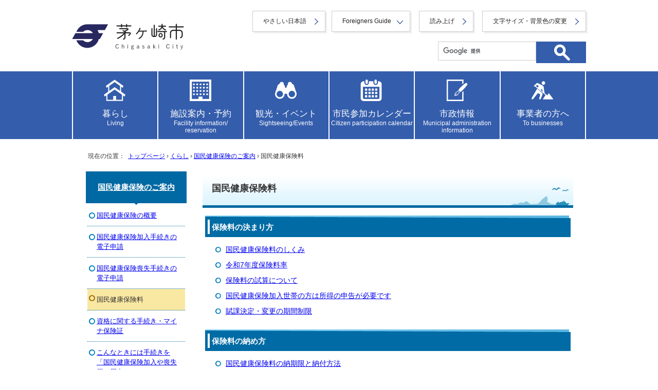

--- FILE ---
content_type: text/html
request_url: https://www.city.chigasaki.kanagawa.jp/kokuminkenkohoken/hoken/index.html
body_size: 8839
content:
<!DOCTYPE html>
<html lang="ja">
<head prefix="og: http://ogp.me/ns# fb: http://ogp.me/ns/fb# article: http://ogp.me/ns/article#">
<!-- Google tag (gtag.js) -->
<script async src="https://www.googletagmanager.com/gtag/js?id=G-SSXFLJW2X1"></script>
<script>
window.dataLayer = window.dataLayer || [];
function gtag(){dataLayer.push(arguments);}
gtag('js', new Date());
gtag('config', 'G-SSXFLJW2X1');
</script>
<meta charset="UTF-8">
<title>国民健康保険料｜茅ヶ崎市</title>
<meta name="viewport" content="width=device-width,initial-scale=1.0,user-scalable=yes">
<meta name="description" content="茅ヶ崎市公式ホームページ">
<meta name="keywords" content="神奈川県茅ヶ崎市,茅ヶ崎市,茅ヶ崎市役所,chigasaki,ちがさき,CHIGASAKI">
<meta name="copyright" content="Copyright (C) Chigasaki City. All Rights Reserved.">
<meta name="google-site-verification" content="N4SD0Y-oKpTRTg_LiCLl2ChJcBJaPgIR_iY4K4cpyNA">
<!--[if lt IE 9]>
<script src="../../_template_/_site_/default_project/_res/js/html5shiv-printshiv.min.js"></script>
<![endif]-->
<meta property="og:title" content="国民健康保険料｜茅ヶ崎市">
<meta property="og:type" content="article">
<meta property="og:description" content="茅ヶ崎市公式ホームページ">
<meta property="og:url" content="https://www.city.chigasaki.kanagawa.jp/kokuminkenkohoken/hoken/index.html">
<meta name="twitter:card" content="summary">
<meta property="og:image" content="https://www.city.chigasaki.kanagawa.jp/_template_/_site_/default_project/_res/images/sns/ogimage.gif">
<meta property="og:site_name" content="茅ヶ崎市公式ホームページ">
<meta property="og:locale" content="ja_JP">
<script src="https://hps.transer.com/atasp/pagetrans2/crosslanguage-translate.php?clientid=ox" type="text/javascript"></script>
<script src="../../_template_/_site_/default_project/_res/js/jquery-3.5.1.min.js"></script>
<script type="text/javascript">
//<!--
var FI = {};
FI.jQuery = jQuery.noConflict(true);
FI.smpcss = "../../_template_/_site_/default_project/_res/default_smp.css?a";
FI.smpcss2 = "../../_template_/_site_/default_project/_res/dummy.css";
FI.tabletcss = "../../_template_/_site_/default_project/_res/tablet.css?a";
//-->
</script>
<script src="../../_template_/_site_/default_project/_res/js/smp.js?a"></script>
<script src="../../_template_/_site_/default_project/_res/js/common.js?a" defer></script>
<script src="../../_template_/_site_/default_project/_res/js/pagetop_fade.js" defer></script>
<script type="text/javascript">
//<!--
FI.bousai_info_data = {};
bousai_info = function(json) {
FI.bousai_info_data = json;
}
//-->
</script>
<script src="https://www.city.chigasaki.kanagawa.jp/bousai_info.js"></script>
<script src="../../_template_/_site_/default_project/_res/js/saigai_info_link.js" type="text/javascript" defer></script>
<script src="../../_template_/_site_/default_project/_res/js/articleall.js" async></script>
<script src="../../_template_/_site_/default_project/_res/js/init.js"></script>
<script src="../../_template_/_site_/default_project/_res/js/fm_util.js" async></script>
<script src="../../_template_/_site_/default_project/_res/js/over.js" async></script>
<script src="../../_template_/_site_/default_project/_res/js/dropdown_menu.js?a" defer></script>
<link id="cmncss" href="../../_template_/_site_/default_project/_res/default.css?a" rel="stylesheet" type="text/css" class="pconly">
<link class="pconly" id="bgcss" href="../../_template_/_site_/default_project/_res/dummy.css" rel="stylesheet" type="text/css">
<script type="text/javascript">
//<!--
var bgcss1 = "../../_template_/_site_/default_project/_res/a.css";
var bgcss2 = "../../_template_/_site_/default_project/_res/b.css";
var bgcss3 = "../../_template_/_site_/default_project/_res/c.css";
var bgcss4 = "../../_template_/_site_/default_project/_res/dummy.css";
// -->
</script>
<link rel="apple-touch-icon-precomposed" href="../../_template_/_site_/default_project/_res/images/apple-touch-icon-precomposed.png">
<link rel="shortcut icon" href="../../_template_/_site_/default_project/_res/favicon.ico" type="image/vnd.microsoft.icon">
<link rel="icon" href="../../_template_/_site_/default_project/_res/favicon.ico" type="image/vnd.microsoft.icon">
<script src="../../_template_/_site_/default_project/_res/js/analytics.js" type="text/javascript"></script>
<script src="https://tsutaeru.cloud/assets/snippet/js/tsutaeru.js?api_key=e782f2cc-34b4-47b9-88a5-e27574e00083"></script>
</head>
<body>
<noscript>
<p class="scriptmessage">当ホームページではjavascriptを使用しています。<br>
javascriptの使用を有効にしなければ、一部の機能が正確に動作しない恐れがあります。<br>
お手数ですがjavascriptの使用を有効にしてください。</p>
</noscript>
<div id="wrapbg">
<div id="wrap">
<header id="headerbg" class="clearfix" role="banner">
<div id="blockskip" class="pconly"><a href="#HONBUN">エンターキーを押すと、ナビゲーション部分をスキップし本文へ移動します。</a></div>
<div id="header" class="clearfix">
<div class="kinkyulink hide">
&nbsp;
</div>
<div class="headerbtm">
<div id="tlogo">
<p><a href="https://www.city.chigasaki.kanagawa.jp/"><img src="../../_template_/_site_/default_project/_res/images/header/tlogo_n.png" alt="茅ヶ崎市トップページ" width="440" height="114"></a></p>
<!-- ▲▲▲ END tlogo ▲▲▲ --></div>
<div id="util">
<div id="util1">
<ul>
<li class="yasasi"><a href="https://tsutaeru.cloud/easy.php?uri=https://www.city.chigasaki.kanagawa.jp/kokuminkenkohoken/hoken/index.html">やさしい日本語</a></li>
<li class="utilforeign" lang="en"><a href="javascript:void(0);" aria-expanded="false" aria-controls="slang" role="button">Foreigners Guide</a>
<ul id="slang" class="slang" aria-hidden="true">
<li lang="en"><a href="#" class="crosslanguage-translate-jaen">English</a></li>
<li lang="zh"><a href="#" class="crosslanguage-translate-jazhs">中文（简化字）</a></li>
<li lang="zh"><a href="#" class="crosslanguage-translate-jazht">中文（繁體字）</a></li>
<li lang="ko"><a href="#" class="crosslanguage-translate-jako">한국어</a></li>
<li lang="fr"><a href="#" class="crosslanguage-translate-jafr">français</a></li>
<li lang="de"><a href="#" class="crosslanguage-translate-jade">Deutsche</a></li>
<li lang="it"><a href="#" class="crosslanguage-translate-jait">italiano</a></li>
<li lang="es"><a href="#" class="crosslanguage-translate-jaes">español</a></li>
<li lang="pt"><a href="#" class="crosslanguage-translate-japt">português</a></li>
<li lang="ja"><a href="#" class="crosslanguage-translate-org cl-norewrite">日本語</a></li>
</ul>
</li>
<li class="utilread"><button id="readbtn">読み上げ</button></li>
<li class="pconly"><a href="../../about/1002010.html">文字サイズ・背景色の変更</a></li>
</ul>
<!-- IF_TRANS_HIDE: -->
<div id="onsei">
<script>_tsutaeru.speech.button()</script>
</div>
<!-- /IF_TRANS_HIDE: -->
</div>
<div id="sitesearch">
<form action="https://www.city.chigasaki.kanagawa.jp/search/site.html" id="cse-search-box" role="search">
<input name="cx" type="hidden" value="012315502294514156506:no1plj3qljn">
<input name="ie" type="hidden" value="UTF-8">
<input id="key" name="q" title="サイト内検索" type="text" value=""><input alt="検索" class="submit" width="37" height="37" name="submit" src="../../_template_/_site_/default_project/_res/images/top/search.svg" type="image">
</form>
<script type="text/javascript" src="https://www.google.co.jp/coop/cse/brand?form=cse-search-box&lang=ja"></script>
</div>
</div>
</div>
</div>
</header>
<hr class="hide">
<!-- グローバルナビ -->
<nav id="gnavibg" class="topnav" role="navigation" aria-label="メインメニュー">
<div id="gnavi" class="clearfix">
<ul class="clearfix">
<li class="tismenu"><a href="../../kurashi.html" class="tmnavi"><p>暮らし<span>Living</span></p></a>
<div class="gnavis pconly">
<ul class="gnavis pconly">
<li><a href="https://www.city.chigasaki.kanagawa.jp/tetsuduki/index.html">戸籍・住所・印鑑登録・マイナンバーカード等</a></li>
<li><a href="https://www.city.chigasaki.kanagawa.jp/zei/index.html">税金</a></li>
<li><a href="https://www.city.chigasaki.kanagawa.jp/1010719/index.html">社会保障・税番号制度(マイナンバー)</a></li>
<li><a href="https://www.city.chigasaki.kanagawa.jp/kankyo/index.html">環境・ごみ・ペット</a></li>
<li><a href="https://www.city.chigasaki.kanagawa.jp/bosai/index.html">防災</a></li>
<li><a href="https://www.city.chigasaki.kanagawa.jp/1052150/index.html">市民相談・消費生活</a></li>
<li><a href="https://www.city.chigasaki.kanagawa.jp/kokuminkenkohoken/index.html">国民健康保険</a></li>
<li><a href="https://www.city.chigasaki.kanagawa.jp/1059934/index.html">国民年金</a></li>
<li><a href="https://www.city.chigasaki.kanagawa.jp/shogai/index.html">障がいのあるかた</a></li>
<li><a href="https://www.city.chigasaki.kanagawa.jp/otoshiyori/index.html">お年寄り</a></li>
<li><a href="https://www.city.chigasaki.kanagawa.jp/fukushi_chiiki/index.html">地域福祉</a></li>
<li><a href="https://www.city.chigasaki.kanagawa.jp/fukushi_seikatu/index.html">生活福祉</a></li>
<li><a href="https://www.city.chigasaki.kanagawa.jp/kenko/index.html">健康・衛生・医療</a></li>
<li><a href="https://www.city.chigasaki.kanagawa.jp/kosodate/index.html">子育て</a></li>
<li><a href="https://www.city.chigasaki.kanagawa.jp/kyouiku/index.html">教育（くらし）</a></li>
<li><a href="https://www.city.chigasaki.kanagawa.jp/bunka_shogai/index.html">生涯学習</a></li>
<li><a href="https://www.city.chigasaki.kanagawa.jp/bunka_rekishi/index.html">文化・歴史</a></li>
<li><a href="https://www.city.chigasaki.kanagawa.jp/sports/index.html">スポーツ</a></li>
<li><a href="https://www.city.chigasaki.kanagawa.jp/kouen/index.html">公園・みどり</a></li>
<li><a href="https://www.city.chigasaki.kanagawa.jp/1058484/index.html
">農業</a></li>
<li><a href="https://www.city.chigasaki.kanagawa.jp/1060033/index.html">海・漁業</a></li>
<li><a href="https://www.city.chigasaki.kanagawa.jp/kurasi_gesuido/index.html">下水道・水環境</a></li>
<li><a href="https://www.city.chigasaki.kanagawa.jp/kotsu_bus/index.html">バス・駐車場</a></li>
<li><a href="https://www.city.chigasaki.kanagawa.jp/kotsu_anzen/index.html">交通安全・防犯</a></li>
<li><a href="https://www.city.chigasaki.kanagawa.jp/sumai/index.html">住まい</a></li>
<li><a href="https://www.city.chigasaki.kanagawa.jp/1026415/index.html">外国人の方</a></li>
<li><a href="https://www.city.chigasaki.kanagawa.jp/1051906/index.html">公金収納（市税・保険料等の納め方）</a></li>
<li><a href="https://www.city.chigasaki.kanagawa.jp/link/index.html">リンク集（公官庁、神奈川県、県内他市町村など）</a></li>
</ul>
</div>
</li>
<li class="tismenu"><a href="../../shisetsu.html" class="tmnavi"><p>施設案内・予約<span>Facility information/<br>reservation</span></p></a>
<div class="gnavis pconly">
<ul class="gnavis pconly">	<li><a href="https://www.city.chigasaki.kanagawa.jp/shisetsu_info/index.html">公共施設のご案内</a></li>	<li><a href="https://www.city.chigasaki.kanagawa.jp/jyohosuishin/yoyaku/index.html">施設予約</a></li></ul>
</div>
</li>
<li class="tismenu"><a href="../../kankou.html" class="tmnavi"><p>観光・イベント<span>Sightseeing/Events</span></p></a>
<div class="gnavis pconly">
<ul class="gnavis pconly">	<li><a href="https://www.city.chigasaki.kanagawa.jp/kankou_list/index.html">観光</a></li>	<li><a href="https://www.city.chigasaki.kanagawa.jp/bunka_rekishi/index.html">文化・歴史</a></li></ul>
</div>
</li>
<li class="tismenu"><a href="../../event_calendar.html" class="tmnavi"><p>市民参加カレンダー<span>Citizen participation calendar</span></p></a>
<div class="gnavis pconly">
<ul class="gnavis pconly">
<li><a href="https://www.city.chigasaki.kanagawa.jp/event_calendar.html?c1=1">イベント</a></li>
<li><a href="https://www.city.chigasaki.kanagawa.jp/event_calendar.html?c2=2">講座・講演</a></li>
<li><a href="https://www.city.chigasaki.kanagawa.jp/event_calendar.html?c7=7">会議・説明会・相談</a></li>
<li><a href="https://www.city.chigasaki.kanagawa.jp/event_calendar.html?c8=8">その他</a></li>
<li><a href="https://www.city.chigasaki.kanagawa.jp/public/1007537/yokoku/index.html">パブリックコメント</a></li>
</ul>
</div>
</li>
<li class="tismenu"><a href="../../shisei.html" class="tmnavi"><p>市政情報<span>Municipal administration information</span></p></a>
<div class="gnavis pconly">
<ul class="gnavis pconly">
<li><a href="https://www.city.chigasaki.kanagawa.jp/saiyo/index.html">職員の採用・人事・給与</a></li>
<li><a href="https://www.city.chigasaki.kanagawa.jp/profile/index.html">茅ヶ崎市のあらまし</a></li>
<li><a href="https://www.city.chigasaki.kanagawa.jp/public/index.html">市民参加</a></li>
<li><a href="https://www.city.chigasaki.kanagawa.jp/shiminsanka/index.html">市民活動</a></li>
<li><a href="https://www.city.chigasaki.kanagawa.jp/machidukuri/index.html">まちづくり</a></li>
<li><a href="https://www.city.chigasaki.kanagawa.jp/1026248/index.html">総合計画</a></li>
<li><a href="https://www.city.chigasaki.kanagawa.jp/kikaku_sogo_plan/index.html">自治基本条例</a></li>
<li><a href="https://www.city.chigasaki.kanagawa.jp/road/index.html">交通・道路</a></li>
<li><a href="https://www.city.chigasaki.kanagawa.jp/sisei_gesuido/index.html">下水道事業及び河川について</a></li>
<li><a href="https://www.city.chigasaki.kanagawa.jp/kikaku_gyosei/index.html">行政改革・行政評価</a></li>
<li><a href="https://www.city.chigasaki.kanagawa.jp/zaisei/index.html">財政</a></li>
<li><a href="https://www.city.chigasaki.kanagawa.jp/shingikai/index.html">審議会等</a></li>
<li><a href="https://www.city.chigasaki.kanagawa.jp/danjyo/index.html">多様性社会推進</a></li>
<li><a href="https://www.city.chigasaki.kanagawa.jp/jyohokokai/index.html">情報公開・個人情報保護</a></li>
<li><a href="https://www.city.chigasaki.kanagawa.jp/shiseijyoho/index.html">各種計画・庁議等</a></li>
<li><a href="https://www.city.chigasaki.kanagawa.jp/senkyo/index.html">選挙</a></li>
<li><a href="https://www.city.chigasaki.kanagawa.jp/kyouikuiinkai/index.html">教育委員会</a></li>
<li><a href="https://www.city.chigasaki.kanagawa.jp/kansa/index.html">監査</a></li>
<li><a href="https://www.city.chigasaki.kanagawa.jp/1030035/index.html">公民連携の推進</a></li>
<li><a href="https://www.city.chigasaki.kanagawa.jp/kikaku_shiteikanrisha/index.html">指定管理者制度</a></li>
<li><a href="https://www.city.chigasaki.kanagawa.jp/jyorei/index.html">条例・規則</a></li>
<li><a href="https://www.city.chigasaki.kanagawa.jp/1041942/index.html">公文書管理</a></li>
<li><a href="https://www.city.chigasaki.kanagawa.jp/jyohosuishin/index.html">情報推進</a></li>
<li><a href="https://www.city.chigasaki.kanagawa.jp/1053936/index.html">ファシリティマネジメントの推進</a></li>
<li><a href="https://www.city.chigasaki.kanagawa.jp/kikaku_koiki/index.html">広域行政・地方分権</a></li>
<li><a href="https://www.city.chigasaki.kanagawa.jp/1064205/index.html">茅ヶ崎市の組織</a></li>
</ul>
</div>
</li>
<li class="tismenu"><a href="../../jigyo.html" class="tmnavi"><p>事業者の方へ<span>To businesses</span></p></a>
<div class="gnavis pconly">
<ul class="gnavis pconly">
<li><a href="https://www.city.chigasaki.kanagawa.jp/keiyaku/index.html">入札・契約</a></li>
<li><a href="https://www.city.chigasaki.kanagawa.jp/sangyo/index.html">商工業・雇用</a></li>
<li><a href="http://www.city.chigasaki.kanagawa.jp/public/index.html">市民参加</a></li>
<li><a href="https://www.city.chigasaki.kanagawa.jp/1001876/index.html">農業・農地・森林</a></li>
<li><a href="https://www.city.chigasaki.kanagawa.jp/jigyo_gesuido/index.html">下水道管理関係の申請書や届出のご案内</a></li>
<li><a href="https://www.city.chigasaki.kanagawa.jp/1001878/index.html">広告事業（事業者の方へ）</a></li>
<li><a href="https://www.city.chigasaki.kanagawa.jp/1001879/index.html">公共建築</a></li>
<li><a href="https://www.city.chigasaki.kanagawa.jp/1051603/index.html">公民連携ポータルサイト</a></li>
</ul>
</div>
</li>
</ul>
</div>
</nav>
<hr class="hide">
<nav id="tpath" role="navigation" aria-label="現在の位置">
<p>現在の位置：&nbsp;
<a href="https://www.city.chigasaki.kanagawa.jp/">トップページ</a> &#8250;
<a href="../../kurashi.html">くらし</a> &#8250;
<a href="../../kokuminkenkohoken/index.html">国民健康保険のご案内</a> &#8250;
国民健康保険料
</p>
</nav>
<hr class="hide">
<div id="pagebody" class="clearfix">
<p class="skip"><a id="HONBUN">ここから本文です。</a></p>
<main id="page" role="main">
<article id="content">
<div id="voice">
<h1>国民健康保険料</h1>
<h2>保険料の決まり方</h2>
<ul class="listlink">
<li>
<a href="../../kokuminkenkohoken/hoken/1004052.html">国民健康保険料のしくみ</a>
</li>
<li>
<a href="../../kokuminkenkohoken/hoken/1004054.html">令和7年度保険料率</a>
</li>
<li>
<a href="../../kokuminkenkohoken/hoken/1030129.html">保険料の試算について</a>
</li>
<li>
<a href="../../kokuminkenkohoken/hoken/1039936.html">国民健康保険加入世帯の方は所得の申告が必要です</a>
</li>
<li>
<a href="../../kokuminkenkohoken/hoken/1027610.html">賦課決定・変更の期間制限</a>
</li>
</ul>
<h2>保険料の納め方</h2>
<ul class="listlink">
<li>
<a href="../../kokuminkenkohoken/hoken/1004057.html">国民健康保険料の納期限と納付方法</a>
</li>
<li>
<a href="../../kokuminkenkohoken/hoken/1004058.html">国民健康保険料の特別徴収（年金からの差し引き納付）について</a>
</li>
<li>
<a href="../../kokuminkenkohoken/hoken/1043540.html">国民健康保険料のキャッシュレス決済</a>
</li>
<li>
<a href="../../kokuminkenkohoken/hoken/1010181.html">国民健康保険料納付済額のお知らせについて</a>
</li>
</ul>
<h2>保険料の軽減制度・減免制度</h2>
<ul class="listlink">
<li>
<a href="../../kokuminkenkohoken/hoken/1035336.html">所得が一定以下の世帯に対する保険料軽減</a>
</li>
<li>
<a href="../../kokuminkenkohoken/hoken/1048272.html">未就学児の保険料軽減</a>
</li>
<li>
<a href="../../kokuminkenkohoken/hoken/1004062.html">非自発的失業者に係る法定軽減制度</a>
</li>
<li>
<a href="../../kokuminkenkohoken/hoken/1060684.html">産前産後期間の保険料軽減制度</a>
</li>
<li>
<a href="../../kokuminkenkohoken/hoken/1004063.html">後期高齢者医療制度への移行に伴う保険料の軽減</a>
</li>
<li>
<a href="../../kokuminkenkohoken/hoken/1035339.html">災害、収監、疾病、失業にかかる減免制度</a>
</li>
<li>
<a href="../../kokuminkenkohoken/hoken/1004002.html">東日本大震災に伴い市内へ避難された被災者の皆さまへ</a>
</li>
</ul>
<h2>保険料を多く納め過ぎた場合（準備中）</h2>
<h2>保険料を滞納した場合</h2>
<ul class="listlink">
<li>
<a href="../../kokuminkenkohoken/hoken/1004065.html">保険料を滞納した場合</a>
</li>
</ul>
</div>
</article>
</main>
<hr class="hide">
<nav id="lnavi" role="navigation" aria-labelledby="localnav" class="pconly">
<div id="menu">
<h2 id="localnav" ><a href="../../kokuminkenkohoken/index.html">国民健康保険のご案内</a></h2>
<ul>
<li><a href="../../kokuminkenkohoken/gaiyo/index.html">国民健康保険の概要</a></li>
<li><a href="../../kokuminkenkohoken/1061434.html">国民健康保険加入手続きの電子申請</a></li>
<li><a href="../../kokuminkenkohoken/1044581.html">国民健康保険喪失手続きの電子申請</a></li>
<li class="choice" aria-current="page">国民健康保険料</li>
<li><a href="../../kokuminkenkohoken/1065404/index.html">資格に関する手続き・マイナ保険証</a></li>
<li><a href="../../kokuminkenkohoken/1037864.html">こんなときには手続きを「国民健康保険加入や喪失等の届出」</a></li>
<li><a href="../../kokuminkenkohoken/1062572.html">マイナ保険証・資格確認書・資格情報のお知らせ（国民健康保険を使用するとき）</a></li>
<li><a href="../../kokuminkenkohoken/1060309.html">マイナンバーカードの健康保険証利用登録の解除申請書について</a></li>
<li><a href="../../kokuminkenkohoken/1060682.html">要配慮者等の資格確認書交付申請について</a></li>
<li><a href="../../kokuminkenkohoken/kyufu/index.html">保険給付</a></li>
<li><a href="../../kokuminkenkohoken/kenshin/index.html">特定健診・特定保健指導</a></li>
<li><a href="../../kokuminkenkohoken/1004011.html">ジェネリック医薬品利用促進</a></li>
<li><a href="../../kokuminkenkohoken/1055815.html">リフィル処方箋について</a></li>
<li><a href="../../kokuminkenkohoken/1004012.html">医療費のお知らせ（国民健康保険医療費通知書）</a></li>
<li><a href="../../kokuminkenkohoken/1044833.html">ポリファーマシー（多剤服用）について</a></li>
<li><a href="../../kokuminkenkohoken/1048381.html">国民健康保険にかかわる電子申請一覧</a></li>
<li><a href="../../kokuminkenkohoken/1062042.html">国民健康保険資格情報のお知らせ・資格確認書（再）交付の電子申請</a></li>
<li><a href="../../kokuminkenkohoken/1058970.html">国民健康保険　収入状況確認書の届出の電子申請</a></li>
<li><a href="../../kokuminkenkohoken/1049223.html">詐欺の電話にご注意ください</a></li>
<li><a href="../../faq/1000004/1000042/index.html">よくあるご質問</a></li>
</ul>
</div>
</nav>
</div>
<hr class="hide">
<aside id="guidebg" role="complementary">
<div id="guide">
<p class="pagetop"><a href="#wrap"><img src="../../_template_/_site_/default_project/_res/images/page/mark_pagetop.svg" alt="このページの先頭へ戻る" width="90" height="90"></a></p>
<ul>
<li><a href="javascript:history.back();" class="pageback">前のページへ戻る</a></li>
<li><a href="https://www.city.chigasaki.kanagawa.jp/" class="pagehome">トップページへ戻る</a></li>
</ul>
</div>
</aside>
<hr class="hide">
<nav id="jssmpbtmnavi" class="smponly">
<ul>
<li id="jssmpbtmnavi01"></li>
<li id="jssmpbtmnavi02">
<div id="infosmpbg" class="pscatebox">
<div id="infosmp" class="pscate">
<button class="tismenu" aria-expanded="false" aria-controls="infospwrap"><span>検索</span></button>
<div id="infospwrap">
<h2><span>サイト内検索</span></h2>
<div id="formwrapsmp">
<!-- ▲▲▲ END formwrap ▲▲▲ --></div>
<button class="psclose">閉じる</button>
</div>
</div>
</div>
</li>
<li id="jssmpbtmnavi03"><a href="../../chatbot.html"><span>AIチャットボット</span></a></li>
<li id="jssmpbtmnavi04" class="pagetop"><a href="#wrap"><span>ページ先頭</span></a></li>
</ul>
</nav>
<hr class="hide">
<footer role="contentinfo">
<div id="footernavi" class="clearfix">
<ul>
<li><a href="../../about/1010437.html">携帯サイト</a></li>
<li><a href="../../about/sitemap.html">サイトマップ</a></li>
<li><a href="../../about/1010000.html">ウェブアクセシビリティ方針</a></li>
<li><a href="../../about/index.html">このサイトについて</a></li>
<li><a href="../../link/index.html">リンク集</a></li>
</ul>
</div>
<hr class="hide">
<div id="footerbg" class="clearfix">
<div id="footer" class="clearfix">
<h2>茅ヶ崎市役所</h2>
<div id="add" class="clearfix">
<p>開庁時間：月曜日から金曜日　8時30分から17時まで（休日・年末年始を除く）</p>
<address>
住所：〒253-8686　神奈川県茅ヶ崎市茅ヶ崎一丁目1番1号<br>
電話：0467-82-1111（代表）　<br class="smponly">ファクス：0467-87-8118（代表）<br>
法人番号：1000020142077（<a href="../../profile/1021881.html">法人番号について</a>）
</address>
</div>
<div id="addlink">
<ul>
<li><a href="../../shisetsu_info/1054012/1054013.html">地図・フロア案内</a></li>
<li><a href="../../about/1001987.html">お問い合わせ</a></li>
</ul>
</div>
</div>
<hr class="hide">
<div id="copy">
<p lang="en">Copyright &copy; Chigasaki City. All rights Reserved.</p>
</div>
</div>
</footer>
</div>
</div>
<!-- xmldata for linkcheck start
<linkdata>
<pageid>1004008</pageid>
<pagetitle>国民健康保険料</pagetitle>
<pageurl>../../kokuminkenkohoken/hoken/index.html</pageurl>
<device>p</device>
<groupid>F0700100040</groupid>
<groupname>福祉部 保険年金課 保険料担当</groupname>
<linktitle></linktitle>
<linkurl></linkurl>
</linkdata>
xmldata for linkcheck end  -->
</body>
</html>


--- FILE ---
content_type: text/css
request_url: https://www.city.chigasaki.kanagawa.jp/_template_/_site_/default_project/_res/site.css?0331
body_size: 6443
content:
@charset "utf-8";
/*------------------------------------------------------------------------------
[1] 共通設定
[2] レイアウト[ 配置 + 書式設定その他 ]
[3] 詳細デザイン
------------------------------------------------------------------------------*/
/*******************************************************************************
[1] 共通設定
*******************************************************************************/
*{
	margin:0px;
	padding:0px;
}
body{
	color:#333333;
	font-family:Meiryo, "メイリオ", Verdana, Helvetica, sans-serif;
	font-weight:normal;
	text-align:center;
	overflow-wrap:break-word;
}
body #wrap{
	font-family:Meiryo, "メイリオ", Verdana, Helvetica, sans-serif;
}
input,textarea,select{
	color:#333333;
	font-family:Meiryo, "メイリオ", Verdana, Helvetica, sans-serif;
	font-size:100%;
	border-radius:0px;
}
input[type="text"],input[type="submit"],textarea{
	-webkit-appearance:none;
}
input[type="submit"],
input[type="reset"]{
	cursor:pointer;
}
img{
	border:none;
}
strong{
	font-weight:bold;
}
hr{
	height:1px;
	color:#CCCCCC;
}
.hide{
	display:none;
}
.skip{
	position:absolute;
	left:-9999px;
}
/*　回り込み解除　*/
.box{
	margin-bottom:15px;
	width:100%;
}
.clearfix:after,.box:after{
	content:""; 
	display:block; 
	clear:both;
}
/*　noscript　*/
.scriptmessage{
	margin-right:auto;
	margin-left:auto;
	padding:15px 0px 15px 0px;
	width:900px;
	font-size:85%;
	text-align:left;
	line-height:1.5;
}
/*　本文へ　*/
#blockskip a{
	padding:10px 20px 15px 20px;
	display:block;
	position:absolute; 
	left:-9999px;
	color:#FFF;
	font-size:100%;
	font-weight:bold;
	background-color:#0033CC;
}
#blockskip .show{
	position:absolute;
	left:0;
}
/*******************************************************************************
[2] レイアウト[ 配置 + 書式設定その他 ]
*******************************************************************************/
/*==============================================================================
	配置
==============================================================================*/
#wrap{
	margin:0px auto 0px auto;
	width:100%;
}
#topgnavibg,#gnavibg{
	margin-bottom:50px;
	padding:0px;
	width:100%;
	position:relative;
	z-index:99;
	clear:both;
}
#gnavibg{
	margin-bottom:20px;
}
#gnavi{
	margin:0px auto 0px auto;
	padding:0px;
	width:1000px;
	clear:both;
	position:relative;
	z-index:100;
}
#tpath{
	margin:13px auto 15px auto;
	padding:4px 8px 4px 6px;
	width:936px;
	clear:both;
}
#pagebody{
	margin:0px auto 0px auto;
	width:950px;
	clear:both;
}
#guide{
	width:100%;
	clear:both;
}
#guidenavi{
	margin:0px auto 0px auto;
	width:950px;
}
#footer,#topfooter{
	margin:auto;
	width:1000px;
}
#tlogo{
	width:220px;
	float:left;
}
#tlogo img{
	width:220px;
	height:auto;
	display:inline;
}
#lnavi{
	padding-bottom:10px;/*footerとのすき間*/
	width:200px;
	float:left;
}
#content{
	padding-bottom:10px;/*footerとのすき間*/
	width:721px;
	float:right;
}
#content2{
	margin-left:auto;
	margin-right:auto;
	padding-bottom:10px;/*footerとのすき間*/
	width:950px;
	float:none;
}
/*==============================================================================
	書式設定その他
==============================================================================*/
#wrapbg{
}
#wrap{
	font-size:85%;
}
#header,#topheader{
}
#topgnavibg,#gnavibg{
	background:#345DAC;
}
#gnavibg{
	font-size:115%;
}
#tpath{
	font-size:90%;
	text-align:left;
	line-height:1.5;
}
#pagebody{
	text-align:left;
}
#guide{
	font-size:95%;
}
#tlogo{
	text-align:left;
}
#content,#content2{
	line-height:1.8;
	background:#ffffff;
}
#content3{
	background:#ffffff;
}
#lnavi{
	line-height:1.5;
}
/*******************************************************************************
[3] 詳細デザイン
*******************************************************************************/
/*==============================================================================
	ヘッダ
==============================================================================*/
/*------------------------------------------------------------------------------
	全ページ緊急情報
------------------------------------------------------------------------------*/
#header .kinkyulink,#topheader .kinkyulink{
	padding:10px 0px;
	background-color:#fff5f8;
}
#header .kinkyulink{
	font-size:115%;
}
#header .kinkyulink p,#topheader .kinkyulink p{
	margin:auto;
	width:1000px;
	text-align:left;
}
#header .kinkyulink p a,#topheader .kinkyulink p a{
	color:#222;
}
#topheader .headerbtm,#header .headerbtm{
	margin:0px auto 0px auto;
	padding:26px 0px 23px 0px;
	width:1000px;
	display:flex;
	flex-wrap:wrap;
	justify-content:space-between;
	align-items:center;
	box-sizing:border-box;
}
#header .headerbtm{
	padding:16px 0px 16px 0px;
}
/*------------------------------------------------------------------------------
	util
------------------------------------------------------------------------------*/
#util li{
	display:inline;
}
/*------------------------------------------------------------------------------
	util1
------------------------------------------------------------------------------*/
#util1 > ul{
	margin-left:-12px;
	letter-spacing:-.4em;
	text-align:right;
}
#util1 > ul > li{
	margin-left:12px;
	margin-bottom:6px;
	position:relative;
	display:inline-block;
	letter-spacing:normal;
	text-align:left;
}
#util1 > ul > li > a,
#util1 ul li.utilread button{
	padding:12px 36px 12px 20px;
	display:block;
	position:relative;
	border:1px solid #cccccc;
	background:#fff;
	color:#222;
	text-decoration:none;
	font-size:90%;
	line-height:1.3;
	position:relative;
	box-shadow:3px 3px 0px 0px #efefef;
	cursor:pointer;
}
#util1 > ul > li > a::after,
#util1 ul li.utilread button::after{
	content:"";
	margin-top:-6px;
	width:7px;
	height:12px;
	position:absolute;
	top:50%;
	right:13px;
	background:url("images/header/header_ul.svg") no-repeat;
	transition:transform 500ms;
}
#headerbg #util1 ul li.utilforeign > a::after{
	width:12px;
	height:7px;
	top:calc(50% + 4px);
	background:url("images/header/mark_foreignersguide.svg") no-repeat;
}
#util1 > ul > li.on > a::after{
	content:"";
	margin-top:-5px;
	width:7px;
	height:12px;
	position:absolute;
	top:50%;
	right:13px;
	background:url("images/header/header_ul.svg") no-repeat;
	transform:rotate(90deg);
	transition:transform 500ms;
}
/* 音声読み上げ */
#util1 #onsei{
	display:none;
}
/*　ドロップダウンメニュー
------------------------------------------------------------------------------*/
#util ul.slang{
	margin:-1px 0px 0px 0px;
	padding:0px 5px 5px;
	width:100%;
	display:none;
	position:absolute;
	top:100%;
	left:0px;
	z-index:999;
	background:#FFF none;
	border:1px solid #ccc;
	border-top:none;
	list-style-type:none;
	text-align:left;
	box-sizing:border-box;
	background-color:#fff;
}
#util ul.slang li{
	padding:11px 10px 0px 25px;
	display:block;
	float:none;
	position:relative;
	font-size:90%;
	background:#ddf0fb;
}
#util ul.slang li::after{
	content:"";
	width:7px;
	height:7px;
	position:absolute;
	top:calc(0.5em + 10px);
	left:10px;
	border-top:2px solid #345DAC;
	border-right:2px solid #345DAC;
	-webkit-transform:rotate(45deg);
	transform:rotate(45deg);
}
#util ul.slang li:last-child{
	padding-bottom:10px;
}
#util ul.slang li a{
	padding:0px;
	color:#222;
}
/*------------------------------------------------------------------------------
	音声読み上げ
------------------------------------------------------------------------------*/
#reader{
	width:470px;
	float:right;
	position:relative;
	z-index:900;
}
/*------------------------------------------------------------------------------
	検索
------------------------------------------------------------------------------*/
#sitesearch{
	width:500px;
	float:right;
}
#sitesearch form{
	margin:8px 0px 0px 0px;
	float:right;
}
#searchhimekuribg #topsearch input{
	-webkit-appearance: none;
}
#sitesearch input[type="text"]{
	margin:0px!important;
	padding:10px 10px 10px 10px!important;
	width:calc(100% - 97px)!important;
	display:inline-block;
	box-sizing:border-box;
	vertical-align:top;
	border:1px solid #ccc!important;
	border-radius:0px!important;
}
#sitesearch input[type="image"]{
	padding:1px 30px 4px 30px;
	display:inline-block;
	vertical-align:top;
	background-color:#345dac;
}
/*==============================================================================
	グローバルナビ
==============================================================================*/
#topgnavibg.on,#gnavibg.on{
	position:fixed;
	top:0;
	left:0;
	z-index:99999;
}
#gnavi > ul{
	display:flex;
	border-right:2px solid #fff;
}
#gnavi ul li{
	width:calc(100% / 6);
}
#gnavi > ul > li > a{
	padding-top:70px;
	padding-bottom:10px;
	width:100%;
	height:100%;
	display:flex;
	flex-wrap:wrap;
	justify-content:center;
	align-items:flex-start;
	font-size:110%;
	color:#fff;
	text-decoration:none;
	box-sizing:border-box;
	font-family:"游明朝","Yu Gothic","游明朝体",YuGothic,"ヒラギノ明朝 Pro W3","Hiragino Kaku Gothic Pro","メイリオ",Meiryo,"ＭＳ Ｐゴシック",sans-serif;
	border-left:2px solid #fff;
}
#gnavi > ul li > a span{
	margin-top:0px;
	display:block;
	font-size:70%;
	line-height:1.2;
	font-family:"ヒラギノ角ゴ Pro W3","Hiragino Kaku Gothic Pro","メイリオ",Meiryo,"ＭＳ Ｐゴシック",sans-serif;
}
#gnavi ul li span a{
	margin:0px 1px 0px 0px;
	padding:23px 4px 18px 4px;
	display:block;
	color:#333333;
	font-weight:bold;
	text-align:center;
	text-decoration:none;
}
#gnavi ul li span a:hover{
	background:#acd2de;
}
/*　ドロップダウンメニュー
------------------------------------------------------------------------------*/
#gnavi ul{
	list-style-type:none;
}
div.gnavis{
	padding:25px 30px;
	width:100%;
	display:none;
	position:absolute;
	left:0;
	background-color:#f2f9fe;
	list-style-type:none;
	text-align:left;
	box-sizing:border-box;
	border-bottom:2px solid #345dac;
}
div.gnavis::before{
	width:40px;
	height:10px;
	content:"";
	position:absolute;
	top:-10px;
	box-sizing:border-box;
	border:20px solid transparent;
	border-top:0px solid transparent;
	border-bottom:10px solid #f2f9fe;
}
/* メニューアイコン */
#gnavi > ul > li:nth-of-type(1){
	background:url("images/gnavi/gnavi_01.svg") no-repeat center top 16px;
}
#gnavi > ul > li:nth-of-type(2){
	background:url("images/gnavi/gnavi_02.svg") no-repeat center top 16px;
}
#gnavi > ul > li:nth-of-type(3){
	background:url("images/gnavi/gnavi_03.svg") no-repeat center top 16px;
}
#gnavi > ul > li:nth-of-type(4){
	background:url("images/gnavi/gnavi_04.svg") no-repeat center top 16px;
}
#gnavi > ul > li:nth-of-type(5){
	background:url("images/gnavi/gnavi_05.svg") no-repeat center top 16px;
}
#gnavi > ul > li:nth-of-type(6){
	background:url("images/gnavi/gnavi_06.svg") no-repeat center top 16px;
}
/* 吹き出しの位置 */
#gnavi > ul > li:nth-of-type(1) div.gnavis::before{
	left:calc( (100% / 6 * 1) / 2 - 20px );
}
#gnavi > ul > li:nth-of-type(2) div.gnavis::before{
	left:calc( (100% / 6 * 1) +  (100% / 6 / 2 ) - 20px );
}
#gnavi > ul > li:nth-of-type(3) div.gnavis::before{
	left:calc( (100% / 6 * 2) +  (100% / 6 / 2 ) - 20px );
}
#gnavi > ul > li:nth-of-type(4) div.gnavis::before{
	left:calc( (100% / 6 * 3) +  (100% / 6 / 2 ) - 20px );
}
#gnavi > ul > li:nth-of-type(5) div.gnavis::before{
	left:calc( (100% / 6 * 4) +  (100% / 6 / 2 ) - 20px );
}
#gnavi > ul > li:nth-of-type(6) div.gnavis::before{
	left:calc( (100% / 6 * 5) +  (100% / 6 / 2 ) - 20px );
}
#gnavi div.gnavis h2{
	margin-bottom:20px;
	padding-left:7px;
	border-left:7px solid #c9e7f9;
	font-family:"游明朝","Yu Gothic","游明朝体",YuGothic,"ヒラギノ明朝 Pro W3","Hiragino Kaku Gothic Pro","メイリオ",Meiryo,"ＭＳ Ｐゴシック",sans-serif;
}
#gnavi div.gnavis h2 a{
	color:#345DAC;
}
#gnavi div.gnavis ul{
	margin-top:-10px;
	margin-left:-10px;
	display:flex;
	flex-wrap:wrap;
}
#gnavi div.gnavis li{
	margin-top:10px;
	margin-left:10px;
	padding-left:14px;
	width:calc(100% / 4 - 10px);
	font-size:90%;
	position:relative;
	box-sizing:border-box;
}
#gnavi div.gnavis li::before{
	content:"";
	margin-top:-3px;
	width:6px;
	height:6px;
	position:absolute;
	top:10px;
	left:0px;
	border-top:1px solid #345DAC;
	border-right:1px solid #345DAC;
	-webkit-transform:rotate(45deg);
	transform:rotate(45deg);
}
#gnavi div.gnavis li a{
	padding:0px;
	font-weight:normal;
	color:#222;
}
/*==============================================================================
	左メニュー
==============================================================================*/
#menu{
	margin-bottom:20px;
	padding:2px 2px 3px 2px;
	width:196px;
	background:#ffffff;
}
/*------------------------------------------------------------------------------
	見出しh2
------------------------------------------------------------------------------*/
#menu h2{
	font-size:110%;
	text-align:center;
}
#menu h2 a, #menu h2.choice{
	padding:20px 5px 23px 5px;
	width:186px;
	display:block;
	color:#ffffff;
	background:#0068a2 url(images/lnavi/lnavi_h2_bg.gif) no-repeat center bottom;
}
/*------------------------------------------------------------------------------
	リンクなし　セパレータ
------------------------------------------------------------------------------*/
#menu h3.separator,#menu h4.separator,#menu h5.separator,#menu h6.separator{
	margin:0px 3px 0px 3px;
	padding:10px 5px 8px 8px;
	width:177px;
	font-size:95%;
	font-weight:bold;
	background:url(images/lnavi/lnavi_separator_bg.gif) repeat-x center 2px;
	border-bottom:1px dotted #0068a2;
}
#menu h5.separator{
	font-size:95%;
}
#menu h6.separator{
	font-size:90%;
}
/*------------------------------------------------------------------------------
	詳細メニュー　h3 h4 ul 同じリスト風デザイン　入れ子リスト
------------------------------------------------------------------------------*/
#menu h3,#menu h4,#menu h5{
	margin:0px 3px 0px 3px;
	font-size:100%;
	font-weight:normal;
	background:#FFF;
	border-bottom:none;
}
#menu h4{
	font-size:95%;
}
#menu h5{
	font-size:90%;
}
#menu h3 a,#menu h4 a,#menu h5 a{
	padding:10px 27px 10px 18px;
	width:145px;
	display:block;
	background:url(images/lnavi/mark_lnavi.png) no-repeat 3px 14px;
	background-size:12px;
	border-bottom:1px dotted #0068a2;
}
#menu h3 a:hover,#menu h4 a:hover{
	background:#f9e8a2 url(images/lnavi/mark_lnavi_o.png) no-repeat 3px 14px;
	background-size:12px;
}
#menu h3.choice,#menu h4.choice{
	padding:10px 27px 10px 18px;
	width:145px;
	display:block;
	background:#f9e8a2 url(images/lnavi/mark_lnavi_o.png) no-repeat 3px 14px;
	background-size:12px;
	border-bottom:1px dotted #0068a2;
}
#menu ul,#menu ul.lmenu{
	margin:0px 3px 0px 3px;
	font-size:95%;
	background:#FFF;
	list-style-type:none;
}
#menu ul li,#menu ul.lmenu li{
	padding:3px 0px 3px 0px;
	border-bottom:1px dotted #0068a2;
}
#menu ul li a,#menu ul.lmenu li a{
	padding:8px 9px 8px 18px;
	width:163px;
	display:block;
	background:url(images/lnavi/mark_lnavi.png) no-repeat 3px 12px;
	background-size:12px;
}
#menu ul.lmenu li a{
	background:url(images/lnavi/mark_lmenu.png) no-repeat 6px 14px;
	background-size:7px;
}
#menu ul li a:hover{
	background:#f9e8a2 url(images/lnavi/mark_lnavi_o.png) no-repeat 3px 12px;
	background-size:12px;
}
#menu ul.lmenu li a:hover{
	background:#f9e8a2 url(images/lnavi/mark_lmenu_o.png) no-repeat 6px 14px;
	background-size:7px;
}
#menu ul li.choice{
	padding:11px 9px 11px 18px;
	width:163px;
	display:block;
	background:#f9e8a2 url(images/lnavi/mark_lnavi_o.png) no-repeat 3px 12px;
	background-size:12px;
}
#menu ul.lmenu li.choice{
	padding:8px 9px 8px 18px;
	width:163px;
	display:block;
	background:#f9e8a2 url(images/lnavi/mark_lmenu_o.png) no-repeat 6px 14px;
	background-size:7px;
}
/*------------------------------------------------------------------------------
	左ナビ表示のイベントカレンダー
------------------------------------------------------------------------------*/
#lnavi #calendar{
	margin:0px 6px 6px 6px;
	background:#FFF;
}
#calendar table{
	margin:0px auto 10px auto;
	width:90%;
	font-size:90%;
	border:1px solid #999999;
	border-collapse:collapse;/*隣接するセルのボーダーを重ねて表示*/
	text-align:center;
}
#calendar table caption{
	padding:5px;
}
#calendar table caption span{
	margin-left:5px;
	font-size:130%;
	font-weight:bold;
}
#calendar table caption img{
	margin-left:5px;
	vertical-align:bottom;
}
#calendar table th{
	padding:5px 0px 7px 0px;
	background:#F7FDF7;
	border:1px solid #999999;
}
#calendar table td{
	padding:5px 0px 7px 0px;
	border:1px solid #999999;
}
#calendar table td a{
	color:#333333;
}
.sun{
	color:#C00;
	background:#FFF0F0;
}
#calendar table td.sun a{
	color:#C00;
}
.sat{
	color:#069;
	background:#E8F8FF;
}
#calendar table td.sat a{
	color:#069;
}
.today{
	background:#FAF6DC;
}
.today a{
	color:#333333;
}
#lnavi #calendar p{
	padding-bottom:10px;
	font-size:90%;	
	text-align:center;
}
/*------------------------------------------------------------------------------
	左ナビバナー
------------------------------------------------------------------------------*/
#lnavi p{
	margin-bottom:10px;
}
#lnavi p img{
	vertical-align:bottom;
}
/*==============================================================================
	ページ遷移
==============================================================================*/
#guide{
	margin:50px auto 0px auto;
	width:1000px;
	display:flex;
	justify-content:flex-end;
	align-items:center;
}
#topguidebg #guide{
	margin:100px auto 0px auto;
}
/*------------------------------------------------------------------------------
	このページのトップへ
------------------------------------------------------------------------------*/
#guide p.pagetop{
	display:block;
	clear:both;
	text-align:right;
	position:fixed;
	right:30px;
	bottom:25px;
	z-index:10000;
	line-height:0;
	display:none;
}
#guide p.pagetop a{
	padding-left:18px;
}
#guide p.pagetopnoscript{
	display:block;
	clear:both;
	text-align:right;
	position:fixed;
	right:30px;
	bottom:25px;
	z-index:10000;
	line-height:0;
}
/*------------------------------------------------------------------------------
	ページ戻り
------------------------------------------------------------------------------*/
#guide ul{
	list-style:none;
}
#guide ul li{
	display:inline-block;
}
#guide ul li a{
	margin-left:16px;
	padding:8px 13px 6px 45px;
	background:#ddf0fb;
	background-color:#ddf0fb;
	color:#222;
	text-decoration:none;
	border-bottom:2px solid #345DAC;
}
#guide ul li a.pageback{
	background:#ddf0fb url(images/page/mark_pageback.svg) no-repeat left 13px center;
}
#guide ul li a.pagehome{
	padding:8px 13px 6px 40px;
	background:#ddf0fb url(images/page/mark_pagehome.svg) no-repeat left 13px center;
}
/*------------------------------------------------------------------------------
	表示切替
------------------------------------------------------------------------------*/
#guide .viewmode{
	padding:4px;
	display:flex;
	border:1px solid #ccc;
}
#guide .viewmode a{
	display:inline-block;
	text-decoration:none;
	color:#222;
}
#guide .viewmode #viewmode_pc{
	margin-right:7px;
	padding:5px 30px 3px 8px;
	position:relative;
	background-color:#ebf6fd;
	line-height:1;
}
#guide .viewmode #viewmode_pc::before{
	position:absolute;
	content:"";
	border:5px solid transparent;
	border-right:7px solid #345DAC;
	right:9px;
	top:7px;
}
/*------------------------------------------------------------------------------
	footernavi
------------------------------------------------------------------------------*/
#topfooternavi,#footernavi{
	margin-top:30px;
	padding:20px 0px 18px;
	background:#fdf9e9;
	text-align:center;
}
#footernavi{
	font-size:115%;
}
#topfooternavi ul,#footernavi ul{
	margin-left:-23px;
	letter-spacing:-.4em;
}
#topfooternavi ul li,#footernavi ul li{
	margin-left:23px;
	padding-left:12px;
	display:inline-block;
	position:relative;
	letter-spacing:normal;
}
#topfooternavi ul li::before,#footernavi ul li::before{
	position:absolute;
	content:"";
	border:4px solid transparent;
	border-left:5px solid #345DAC;
	left:0px;
	top:50%;
	transform:translateY(-50%);
}
#topfooternavi ul li a,#footernavi ul li a{
	color:#222;
}
/*==============================================================================
	フッタ
==============================================================================*/
#footerbg{
	font-size:115%;
}
#footer{
	margin-top:26px;
	text-align:left;
}
#footer h2{
	font-family:"游明朝","Yu Gothic","游明朝体",YuGothic,"ヒラギノ明朝 Pro W3","Hiragino Kaku Gothic Pro","メイリオ",Meiryo,"ＭＳ Ｐゴシック",sans-serif;
	font-weight:normal;
}
#footer ul{
	list-style-type:none;
}
#footer ul li a{
	display:inline-block;
}
#add{
	margin-top:7px;
	font-size:90%;
}
address{
	margin-top:20px;
	clear:both;
	font-style:normal;
}
address a{
	color:#333333;
}
#addlink{
	margin-top:12px;
}
#addlink ul{
	margin-left:-12px;
	letter-spacing:-.4em;
	text-align:left;
}
#addlink ul li{
	margin-left:12px;
	position:relative;
	display:inline-block;
	letter-spacing:normal;
	text-align:left;
}
#addlink ul li a{
	padding:10px 32px 8px 17px;
	display:block;
	border:1px solid #cccccc;
	color:#222;
	text-decoration:none;
	font-size:90%;
	position:relative;
	box-shadow:3px 3px 0px 0px #efefef;
}
#addlink ul li a::after{
	content:"";
	margin-top:-4px;
	width:7px;
	height:7px;
	position:absolute;
	top:50%;
	right:13px;
	border-top:2px solid #345DAC;
	border-right:2px solid #345DAC;
	-webkit-transform:rotate(45deg);
	transform:rotate(45deg);
}
#copy{
	margin-top:20px;
	margin-bottom:20px;
	width:100%;
	clear:both;
	font-size:80%;
}
/*==============================================================================
	サイトサーチ　
==============================================================================*/
/*------------------------------------------------------------------------------
	ラジオボタン
------------------------------------------------------------------------------*/
#sitesearch input#tgt1,#sitesearch input#tgt2{
	margin-left:5px;
}
/*------------------------------------------------------------------------------
	サジェスト枠、log.gif
------------------------------------------------------------------------------*/
.ac_results_box{
	text-align:left;
}
* html .ac_results_box{
	width:90px;
}
.log{
	position:absolute;
	top:-100px;
	left:-100px;
}
/*==============================================================================
	CMS用
==============================================================================*/
.cmspwrap #viewmode_pc{
	background-color:#A5A5A5;
}

--- FILE ---
content_type: text/css
request_url: https://www.city.chigasaki.kanagawa.jp/_template_/_site_/default_project/_res/content.css?1031
body_size: 7593
content:
@charset "utf-8";
/*------------------------------------------------------------------------------
[1] メインコンテンツ 共通設定
[2] メインコンテンツ 詳細設定
------------------------------------------------------------------------------*/
/*******************************************************************************
[1] メインコンテンツ 共通設定
********************************************************************************/
.clear{
	clear:both;
}
.middle{
	vertical-align:middle;
}
.small{
	font-size:90%;
}
#content hr,#content2 hr{
	margin:0px 5px 15px 5px;
	padding:0px;
	border:0px;
	border-top:2px solid #0073ab;
}
/*==============================================================================
	テキスト
==============================================================================*/
.textleft{
	text-align:left;
}
.textright{
	text-align:right;
}
.textcenter{
	text-align:center;
}
/*==============================================================================
	画像関連
==============================================================================*/
img{
	vertical-align:bottom;
	border:none;
}
.imageright{
	margin:5px 18px 15px 18px;
	width:auto;
	float:right;
}
.imageleft{
	margin:5px 18px 15px 18px;
	width:auto;
	float:left;
}
.imagecenter{
	margin:5px 18px 15px 18px;
	clear:both;
	text-align:center;
}
.imgcaption{
	margin-top:5px;
	line-height:1.5;
	font-size:95%;
}
/*==============================================================================
	SNSボタン
==============================================================================*/
#content div.sns,#content2 div.sns,#content3 div.sns,#second div.sns,#kankou div.sns,#sitemap div.sns,#faq div.sns{
	margin:0px 0px 5px 18px;
	width:300px;
	float:left;
	display:inline;
}
#content #tw,#content2 #tw,#content3 #tw,#second #tw,#kankou #tw,#sitemap #tw,#faq #tw{
	margin-right:10px;
	float:left;
}
#content #fb,#content2 #fb,#content3 #fb,#second #fb,#kankou #fb,#sitemap #fb,#faq #fb{
	float:left;
}
/*==============================================================================
	更新日
==============================================================================*/
#content p.update,#content2 p.update,#content3 p.update,#kankou p.update,#sitemap p.update,#faq p.update{
	margin:0px 18px 5px 0px;
	padding:0px 0px 2px 0px;
	width:380px;
	float:right;
	text-align:right;
	display:inline;
}
/*==============================================================================
	ID番号
==============================================================================*/
#content p span.idnumber,#content2 p span.idnumber,#content3 p span.idnumber,#kankou p span.idnumber,#sitemap p span.idnumber,#faq p span.idnumber{
	margin-right:10px;
	padding:3px 5px 3px 5px;
	font-size:95%;
	border:1px solid #CCCCCC;
	line-height:2;
}
/*==============================================================================
	新規ウィンドウマーク
==============================================================================*/
.external{
	margin-left:4px;
}
/*==============================================================================
	縦線のスタイル
==============================================================================*/
#content p.line span a,#content2 p.line span a{
	margin:5px 3px 5px 0px;
	padding:0px 8px 0px 5px;
	display:inline-block;
	line-height:1.5;
	border-right:1px solid #999;
}
#content dd.line span a,#content2 dd.line span a{
	margin:3px 10px 3px 0px;
	padding:0px 8px 0px 0px;
	border-right:1px solid #999;
	display:inline-block;
	line-height:1.2;
}
#content ul.line,#content2 ul.line,ul.line{
	margin:10px 5px 10px 10px;
	list-style-type:none;
}
#content ul.line li,#content2 ul.line li,ul.line li{
	display:inline;
}
#content ul.line span a,#content2 ul.line span a,ul.line a{
	margin:5px 5px 5px 5px;
	padding:0px 12px 0px 0px;
	display:inline-block;
	border-right:1px solid #CCCCCC;
	line-height:1.5;
}
/*==============================================================================
	イベントやパブコメ用の「終了」メッセージ
==============================================================================*/
#content p.end{
	margin:0px 0px 15px 0px;
	padding:5px 10px 5px 10px;
	color:#A80000;
	font-size:120%;
	font-weight:bold;
	background:#FFF0F0;
	border-top:1px solid #FFA6A6;
	border-bottom:1px solid #FFA6A6;
	text-align:center;
}
/*******************************************************************************
[2] メインコンテンツ 詳細設定
********************************************************************************/
/*==============================================================================
	見出し・段落（h1からh6まで）
==============================================================================*/
#content h1,#content2 h1,#googlecontent h1,#second h1,#petit h1,#sitemap h1,#content p.faqtitle,#kankou h1,#content3 h1{
	margin:0px 0px 15px 0px;
	padding:22px 15px 20px 18px;
	font-size:130%;
	font-weight:bold;
	background:#ffffff url(images/content/h1_bg.gif) repeat-x right bottom;
	border-bottom:5px solid #0068a2;
	line-height:1.5;
}
#content h1 span,#content2 h1 span{
	font-size:75%;
	font-weight:normal;
}
#second h1.h1img,#petit h1.h1img,#kankou h1.h1img,#content3 h1.h1img{
	padding:15px 0px 0px 0px;
	background:none;
	border:none;
	text-align:center;
}
#content h2,#content2 h2{
	margin: 0px 5px 15px 5px;
	padding: 12px 10px 8px 13px;
	clear:both;
	font-size:110%;
	color:#ffffff;
	font-weight:bold;
	background:#006ba4 url(images/content/h2_bg.gif) no-repeat left top;
	line-height:1.5;
}
#content2 h2{
	background:#006ba4 url(images/content/h2_bg_l.gif) no-repeat left top;
}
#content h3,#content2 h3{
	margin: 0px 5px 12px 5px;
	padding: 10px 10px 8px 13px;
	clear:both;
	font-size:100%;
	font-weight:bold;
	background:#a6d9ea url(images/content/h3_bg.gif) repeat-x left top;
	line-height:1.4;
}
#content h4,#content2 h4{
	margin:0px 5px 10px 5px;
	padding:0px 10px 8px 13px;
	clear:both;
	font-size:100%;
	font-weight:bold;
	background:url(images/content/h4_bg.gif) repeat-x left bottom;
	line-height:1.4;
}
#content h5,#content2 h5{
	margin:0px 5px 10px 8px;
	padding:3px 10px 3px 5px;
	clear:both;
	font-size:100%;
	font-weight:bold;
	border-left:5px solid #0068a2;
	line-height:1.4;
}
#content h6,#content2 h6{
	margin-bottom:10px;
	padding:0px 15px 0px 18px;
	clear:both;
	font-size:100%;
	font-weight:bold;
	line-height:1.4;
}
#content p,#content2 p{
	margin-bottom:15px;
	margin-left:18px;
	margin-right:18px;
}
/*==============================================================================
	リスト
==============================================================================*/
#content ol,#content2 ol{
	margin:5px 15px 20px 50px;
	line-height:1.5;
}
#content ul,#content2 ul{
	margin:5px 15px 20px 50px;
	line-height:1.5;
}
#content ol li,#content2 ol li{
	margin-bottom:8px;
}
#content ul li,#content2 ul li{
	margin-bottom:3px;
}
/*------------------------------------------------------------------------------
	定義リスト
------------------------------------------------------------------------------*/
#content dl{
	margin:20px 0px 20px 16px;
	clear:both;
	width:689px;
}
#content dl:after{
    content: ""; 
    display: block; 
    clear: both;
}
#content dt{
	margin:0px 0px 8px 0px;
	padding:6px 0px 5px 7px;
	width:158px;
	float:left;
	clear:both;
	font-weight:bold;
	border-left:5px solid #0068a2;
}
#content dd{
	margin-bottom:8px;
	padding-bottom:5px;
	padding-top:5px;
	padding-left:7px;
	width:490px;
	float:right;
	border-top:1px solid #CCC;
	text-align:left;
}
#content2 dl, #content2 .fieldfrom{
	margin:20px 20px 20px 20px;
	clear:both;
	width:910px;
}
#content2 dl:after{
    content: ""; 
    display: block; 
    clear: both;
}
#content2 dt, #content2 .fieldlabel{
	margin:0px 0px 20px 0px;
	padding:10px 0px 10px 10px;
	width:219px;
	float:left;
	clear:both;
	display:block;
	font-weight:bold;
	border-left:5px solid #0068a2;
}
#content2 dd, #content2 .fieldtxt{
	margin-left:8px;
	padding:10px 10px 10px 0px;
	width:614px;
	float:right;
	display:block;
	background:#FFF;
	text-align:left;
	border-top:1px solid #CCC;
}
#content dd p,#content2 dd p{
	margin-bottom:0px;
	margin-left:0px;
	margin-right:0px;
}
#content dd ul{
	margin-left:30px;
	margin-bottom:0px;
}
#content dd ol{
	margin-left:30px;
	margin-bottom:0px;
}
#content dd ul.objectlink,#content2 dd ul.objectlink{
	margin-left:0px;
	margin-bottom:0px;
}
.caution{
	margin:0px 18px 10px 18px;
}
/*------------------------------------------------------------------------------
	リンク付リスト
------------------------------------------------------------------------------*/
#content ul.objectlink,#content2 ul.objectlink{
	margin-bottom:25px;
	margin-left:15px;
	clear:both;
	list-style-type:none;
	list-style-position:outside;
	line-height:1.5;
}
#content ul.objectlink li,#content2 ul.objectlink li{
	margin-bottom:10px;
	padding-left:35px;
	background:url(images/content/mark_ul.png) no-repeat 15px 4px;
	background-size: 11px;
}
#content ul.objectlink li.imglink,#content2 ul.objectlink li.imglink{
	margin-bottom:15px;
	margin-right:10px;
	padding-left:0px;
	display:inline-block;
	background:none;
}
#content ul.faqlink{
	margin:0px 0px 25px 35px;
	clear:both;
	list-style:none;
}
#content ul.faqlink li{
	margin:0px 0px 10px 0px;
	background:none;
}
#content ul.faqlink li img{
	padding:0px 10px 3px 0px;
	vertical-align:bottom;
}
.small img{
	margin-left:6px;
}
#content table ul.objectlink,#content2 table ul.objectlink{
	margin:8px 0px 0px 0px;
}
/*==============================================================================
	リストページ
==============================================================================*/
#content ul.listlink,#content2 ul.listlink{
	margin-bottom:25px;
	margin-left:20px;
	clear:both;
	list-style-type:none;
	list-style-position:outside;
}
#content ul.listlink li,#content2 ul.listlink li{
	margin-bottom:10px;
	padding-left:25px;
	background:url(images/content/mark_ul.png) no-repeat 5px 4px;
	background-size: 11px;
	clear:left;
}
#content ul.listlink li span,#content2 ul.listlink li span{
	font-size:90%;
	line-height:1.5;
}
/*------------------------------------------------------------------------------
	サムネイルリンク付きリスト
------------------------------------------------------------------------------*/
#content ul.thumbnailink,
#content2 ul.thumbnailink{
	margin-bottom:25px;
	margin-left:25px;
	clear:both;
	list-style-type:none;
	list-style-position:outside;
}
#content ul.thumbnailink li,
#content2 ul.thumbnailink li{
	margin-bottom:15px;
	clear:left;
}
#content ul.thumbnailink li:after,
#content2 ul.thumbnailink li:after{
    content:""; 
    display:block; 
    clear:both;
}
#content ul.thumbnailink li img,
#content2 ul.thumbnailink li img{
	float:left;
	margin-right:10px;
	margin-bottom:5px;
}
#content ul.thumbnailink li span,
#content2 ul.thumbnailink li span{
	font-size:90%;
	line-height:1.5;
}
/*------------------------------------------------------------------------------
	サムネイルリンク付き2行リスト
------------------------------------------------------------------------------*/
#content div.leftlist,
#content2 div.leftlist{
	margin-bottom:20px;
	float:left;
	width:48%;
	display:inline;
	clear:left;
}
#content div.rightlist,
#content2 div.rightlist{
	margin-bottom:20px;
	float:right;
	width:48%;
	display:inline;
}
#content div.leftlist img,
#content2 div.leftlist img,
#content div.rightlist img,
#content2 div.rightlist img{
	float:left;
	margin-right:10px;
	margin-bottom:5px;
}
#content div.leftlist h2,
#content2 div.leftlist h2,
#content div.rightlist h2,
#content2 div.rightlist h2{
	background:none;
	margin-bottom:5px;
	line-height:1.3;
	border:none;
}
#content div.leftlist p,
#content2 div.leftlist p,
#content div.rightlist p,
#content2 div.rightlist p{
	font-size:90%;
}
/*------------------------------------------------------------------------------
	リスト画像ありカード型
------------------------------------------------------------------------------*/
#content ul.listcard,#content2 ul.listcard{
	margin:25px 0px 20px 15px;
	display:flex;
	flex-wrap:wrap;
	gap:10px;
	clear:both;
	list-style-type:none;
	list-style-position:outside;
	display:flex;
	flex-wrap:wrap;
}
#content ul.listcard li,#content2 ul.listcard li{
	margin:0px 0px 25px 10px;
	padding:0px;
	width:calc(100% / 3 - 25px);
	display:flex;
	font-size:95%;
	background:#FFFFFF;
	border:none;
	border-radius:5px;
	box-shadow:0px 0px 5px 0px #bfbfbf;
	cursor:pointer;
}
#content2 ul.listcard li{
	width:calc(100% / 4 - 25px);
}
#content ul.listcard li a,#content2 ul.listcard li a{
	padding:0px 0px 10px 0px;
	width:100%;
	display:flex;
	flex-direction:column;
	overflow:hidden;
	color:#222;
	text-decoration:none;
}
#content ul.listcard li .listcardimg,#content2 ul.listcard li .listcardimg{
	margin:0px 0px 8px 0px;
	padding-top:75%;
	overflow:hidden;
	display:block;
	position:relative;
	border-radius:5px 5px 0px 0px;
}
#content ul.listcard li .listcardimg img,#content2 ul.listcard li .listcardimg img{
	width:100%;
	height:100%;
	position:absolute;
	top:0;
	left:0;
	object-fit:cover;
}
#content ul.listcard li .listcardtxt,#content2 ul.listcard li .listcardtxt{
	padding:5px 10px 5px 10px;
}
#content ul.listcard li:hover,#content2 ul.listcard li:hover{
	background:#F0F0F0;
}
#content ul.listcard li:hover img,#content2 ul.listcard li:hover img{
	opacity:0.8;
}
#content ul.listcard li:hover .listcardimg,#content2 ul.listcard li:hover .listcardimg{
	background:none;
}
#content ul.listcard li span:not([lang]):not([class]),#content2 ul.listcard li span:not([lang]):not([class]){
	margin-top:5px;
	display:block;
	font-size:90%;
}
#content ul.listcard li span.small,#content2 ul.listcard li span.small{
	display:inline;
}
/*==============================================================================
	添付ファイルアイコン
==============================================================================*/
/*------------------------------------------------------------------------------
	<li>である場合
------------------------------------------------------------------------------*/
#content ul li.pdf,#content2 ul li.pdf{
	padding:3px 0px 8px 35px;
	background:url(images/icon/pdf.gif) no-repeat 0px 0px;
}
#content ul li.xls,#content2 ul li.xls{
	padding:3px 0px 8px 35px;
	background:url(images/icon/xls.gif) no-repeat 0px 0px;
}
#content ul li.csv,#content2 ul li.csv{
	padding:3px 0px 8px 35px;
	background:url(images/icon/csv.gif) no-repeat 0px 0px;
}
#content ul li.doc,#content2 ul li.doc{
	padding:3px 0px 8px 35px;
	background:url(images/icon/doc.gif) no-repeat 0px 0px;
}
#content ul li.zip,#content2 ul li.zip{
	padding:3px 0px 8px 35px;
	background:url(images/icon/zip.gif) no-repeat 0px 0px;
}
#content ul li.gif,#content2 ul li.gif{
	padding:3px 0px 8px 35px;
	background:url(images/icon/gif.gif) no-repeat 0px 0px;
}
#content ul li.jpg,#content2 ul li.jpg{
	padding:3px 0px 8px 35px;
	background:url(images/icon/jpg.gif) no-repeat 0px 0px;
}
#content ul li.png,#content2 ul li.png{
	padding:3px 0px 8px 35px;
	background:url(images/icon/png.gif) no-repeat 0px 0px;
}
#content ul li.ppt,#content2 ul li.ppt{
	padding:3px 0px 8px 35px;
	background:url(images/icon/ppt.gif) no-repeat 0px 0px;
}
#content ul li.jtd,#content2 ul li.jtd{
	padding:3px 0px 8px 35px;
	background:url(images/icon/jtd.gif) no-repeat 0px 0px;
}
#content ul li.txt,#content2 ul li.txt{
	padding:3px 0px 8px 35px;
	background:url(images/icon/txt.gif) no-repeat 0px 0px;
}
#content ul li.xml,#content2 ul li.xml{
	padding:3px 0px 8px 35px;
	background:url(images/icon/xml.gif) no-repeat 0px 0px;
}
#content ul li.wmv,#content2 ul li.wmv{
	padding:3px 0px 8px 35px;
	background:url(images/icon/wmv.gif) no-repeat 0px 0px;
}
#content ul li.wsx,#content2 ul li.wsx{
	padding:3px 0px 8px 35px;
	background:url(images/icon/wmv.gif) no-repeat 0px 0px;
}
#content ul li.com,#content2 ul li.com{
	padding:3px 0px 8px 35px;
	background:url(images/icon/com.gif) no-repeat 0px 0px;
}
/*------------------------------------------------------------------------------
	<li>ではない場合
------------------------------------------------------------------------------*/
#content span.pdf{
	background:url(images/icon/pdf.gif) no-repeat left 2px;
}
#content span.xls{
	padding-left:18px;
	background:url(images/icon/xls.gif) no-repeat left 2px;
}
#content span.doc{
	padding-left:18px;
	background:url(images/icon/doc.gif) no-repeat left 2px;
}
#content span.zip{
	padding-left:18px;
	background:url(images/icon/zip.gif) no-repeat left 2px;
}
#content span.gif{
	padding-left:18px;
	background:url(images/icon/gif.gif) no-repeat left 2px;
}
#content span.jpg{
	padding-left:18px;
	background:url(images/icon/jpg.gif) no-repeat left 2px;
}
#content span.png{
	padding-left:18px;
	background:url(images/icon/png.gif) no-repeat left 2px;
}
#content span.ppt{
	padding-left:18px;
	background:url(images/icon/ppt.gif) no-repeat left 2px;
}
#content span.jtd{
	padding-left:18px;
	background:url(images/icon/jtd.gif) no-repeat left 2px;
}
#content span.txt{
	padding-left:18px;
	background:url(images/icon/txt.gif) no-repeat left 2px;
}
#content span.xml{
	padding-left:18px;
	background:url(images/icon/xml.gif) no-repeat left 2px;
}
#content span.wmv{
	padding-left:18px;
	background:url(images/icon/wmv.gif) no-repeat left 2px;
}
#content span.wsx{
	padding-left:18px;
	background:url(images/icon/wmv.gif) no-repeat left 2px;
}
#content span.com{
	padding-left:18px;
	background:url(images/icon/com.gif) no-repeat left 2px;
}
/*==============================================================================
	テーブル
==============================================================================*/
#content table,#content2 table{
	margin:10px 10px 20px 15px;
	padding:0px;
	width:96%;
	clear:both;
	border-collapse:collapse;
	border:1px solid #CCC;
	empty-cells:show;
}
#content th,#content2 th{
	padding:3px 6px 3px 6px;
	background:#e6f7ff url(images/content/th_bg.gif) repeat-x left top;
	border:1px solid #CCC;
	text-align:left;
	vertical-align:top;
}
#content td,#content2 td{
	padding:3px 6px 3px 6px;
	border:1px solid #CCC;
	vertical-align:top;
}
#content table caption,#content2 table caption{
	padding:0px 0px 3px 3px;
	text-align:left;
	font-weight:bold;
}
/*------------------------------------------------------------------------------
	幅
------------------------------------------------------------------------------*/
/*　幅マックスのテーブル　*/
#content table.w100, #content2 table.w100,
#content table.w99, #content2 table.w99,
#content table.w98, #content2 table.w98,
#content table.w97, #content2 table.w97,
#content table.w96, #content2 table.w96,
table .w100,table .w99,table .w98,table .w97,table .w96{
	width:96%;
}
/*　幅設定　*/
#content table.w1, #content2 table.w1, table .w1{  width:1%;  }
#content table.w2, #content2 table.w2, table .w2{  width:2%;  }
#content table.w3, #content2 table.w3, table .w3{  width:3%;  }
#content table.w4, #content2 table.w4, table .w4{  width:4%;  }
#content table.w5, #content2 table.w5, table .w5{  width:5%;  }
#content table.w6, #content2 table.w6, table .w6{  width:6%;  }
#content table.w7, #content2 table.w7, table .w7{  width:7%;  }
#content table.w8, #content2 table.w8, table .w8{  width:8%;  }
#content table.w9, #content2 table.w9, table .w9{  width:9%;  }
#content table.w10, #content2 table.w10, table .w10{  width:10%;  }
#content table.w11, #content2 table.w11, table .w11{  width:11%;  }
#content table.w12, #content2 table.w12, table .w12{  width:12%;  }
#content table.w13, #content2 table.w13, table .w13{  width:13%;  }
#content table.w14, #content2 table.w14, table .w14{  width:14%;  }
#content table.w15, #content2 table.w15, table .w15{  width:15%;  }
#content table.w16, #content2 table.w16, table .w16{  width:16%;  }
#content table.w17, #content2 table.w17, table .w17{  width:17%;  }
#content table.w18, #content2 table.w18, table .w18{  width:18%;  }
#content table.w19, #content2 table.w19, table .w19{  width:19%;  }
#content table.w20, #content2 table.w20, table .w20{  width:20%;  }
#content table.w21, #content2 table.w21, table .w21{  width:21%;  }
#content table.w22, #content2 table.w22, table .w22{  width:22%;  }
#content table.w23, #content2 table.w23, table .w23{  width:23%;  }
#content table.w24, #content2 table.w24, table .w24{  width:24%;  }
#content table.w25, #content2 table.w25, table .w25{  width:25%;  }
#content table.w26, #content2 table.w26, table .w26{  width:26%;  }
#content table.w27, #content2 table.w27, table .w27{  width:27%;  }
#content table.w28, #content2 table.w28, table .w28{  width:28%;  }
#content table.w29, #content2 table.w29, table .w29{  width:29%;  }
#content table.w30, #content2 table.w30, table .w30{  width:30%;  }
#content table.w31, #content2 table.w31, table .w31{  width:31%;  }
#content table.w32, #content2 table.w32, table .w32{  width:32%;  }
#content table.w33, #content2 table.w33, table .w33{  width:33%;  }
#content table.w34, #content2 table.w34, table .w34{  width:34%;  }
#content table.w35, #content2 table.w35, table .w35{  width:35%;  }
#content table.w36, #content2 table.w36, table .w36{  width:36%;  }
#content table.w37, #content2 table.w37, table .w37{  width:37%;  }
#content table.w38, #content2 table.w38, table .w38{  width:38%;  }
#content table.w39, #content2 table.w39, table .w39{  width:39%;  }
#content table.w40, #content2 table.w40, table .w40{  width:40%;  }
#content table.w41, #content2 table.w41, table .w41{  width:41%;  }
#content table.w42, #content2 table.w42, table .w42{  width:42%;  }
#content table.w43, #content2 table.w43, table .w43{  width:43%;  }
#content table.w44, #content2 table.w44, table .w44{  width:44%;  }
#content table.w45, #content2 table.w45, table .w45{  width:45%;  }
#content table.w46, #content2 table.w46, table .w46{  width:46%;  }
#content table.w47, #content2 table.w47, table .w47{  width:47%;  }
#content table.w48, #content2 table.w48, table .w48{  width:48%;  }
#content table.w49, #content2 table.w49, table .w49{  width:49%;  }
#content table.w50, #content2 table.w50, table .w50{  width:50%;  }
#content table.w51, #content2 table.w51, table .w51{  width:51%;  }
#content table.w52, #content2 table.w52, table .w52{  width:52%;  }
#content table.w53, #content2 table.w53, table .w53{  width:53%;  }
#content table.w54, #content2 table.w54, table .w54{  width:54%;  }
#content table.w55, #content2 table.w55, table .w55{  width:55%;  }
#content table.w56, #content2 table.w56, table .w56{  width:56%;  }
#content table.w57, #content2 table.w57, table .w57{  width:57%;  }
#content table.w58, #content2 table.w58, table .w58{  width:58%;  }
#content table.w59, #content2 table.w59, table .w59{  width:59%;  }
#content table.w60, #content2 table.w60, table .w60{  width:60%;  }
#content table.w61, #content2 table.w61, table .w61{  width:61%;  }
#content table.w62, #content2 table.w62, table .w62{  width:62%;  }
#content table.w63, #content2 table.w63, table .w63{  width:63%;  }
#content table.w64, #content2 table.w64, table .w64{  width:64%;  }
#content table.w65, #content2 table.w65, table .w65{  width:65%;  }
#content table.w66, #content2 table.w66, table .w66{  width:66%;  }
#content table.w67, #content2 table.w67, table .w67{  width:67%;  }
#content table.w68, #content2 table.w68, table .w68{  width:68%;  }
#content table.w69, #content2 table.w69, table .w69{  width:69%;  }
#content table.w70, #content2 table.w70, table .w70{  width:70%;  }
#content table.w71, #content2 table.w71, table .w71{  width:71%;  }
#content table.w72, #content2 table.w72, table .w72{  width:72%;  }
#content table.w73, #content2 table.w73, table .w73{  width:73%;  }
#content table.w74, #content2 table.w74, table .w74{  width:74%;  }
#content table.w75, #content2 table.w75, table .w75{  width:75%;  }
#content table.w76, #content2 table.w76, table .w76{  width:76%;  }
#content table.w77, #content2 table.w77, table .w77{  width:77%;  }
#content table.w78, #content2 table.w78, table .w78{  width:78%;  }
#content table.w79, #content2 table.w79, table .w79{  width:79%;  }
#content table.w80, #content2 table.w80, table .w80{  width:80%;  }
#content table.w81, #content2 table.w81, table .w81{  width:81%;  }
#content table.w82, #content2 table.w82, table .w82{  width:82%;  }
#content table.w83, #content2 table.w83, table .w83{  width:83%;  }
#content table.w84, #content2 table.w84, table .w84{  width:84%;  }
#content table.w85, #content2 table.w85, table .w85{  width:85%;  }
#content table.w86, #content2 table.w86, table .w86{  width:86%;  }
#content table.w87, #content2 table.w87, table .w87{  width:87%;  }
#content table.w88, #content2 table.w88, table .w88{  width:88%;  }
#content table.w89, #content2 table.w89, table .w89{  width:89%;  }
#content table.w90, #content2 table.w90, table .w90{  width:90%;  }
#content table.w91, #content2 table.w91, table .w91{  width:91%;  }
#content table.w92, #content2 table.w92, table .w92{  width:92%;  }
#content table.w93, #content2 table.w93, table .w93{  width:93%;  }
#content table.w94, #content2 table.w94, table .w94{  width:94%;  }
#content table.w95, #content2 table.w95, table .w95{  width:95%;  }
/*------------------------------------------------------------------------------
	配置
------------------------------------------------------------------------------*/
/*　右寄
------------------------------------------------------------------------------*/
#content table td.textright,#content table th.textright,#content2 table td.textright,#content2 table th.textright{
	text-align:right;
}
/*　中央寄せ
------------------------------------------------------------------------------*/
/*　水平　左寄せ
------------------------------------------------------------------------------*/
#content table td.textleft,#content table th.textleft,#content2 table td.textleft,#content2 table th.textleft{
	text-align:left;
}
/*　水平　右寄
------------------------------------------------------------------------------*/
#content table td.textright,#content table th.textright,#content2 table td.textright,#content2 table th.textright{
	text-align:right;
}
/*　水平　中央寄せ
------------------------------------------------------------------------------*/
#content table td.textcenter,#content table th.textcenter,#content2 table td.textcenter,#content2 table th.textcenter{
	text-align:center;
}
/*　垂直　上寄せ
------------------------------------------------------------------------------*/
#content table td.verticaltop,#content table th.verticaltop,#content2 table td.verticaltop,#content2 table th.verticaltop{
	vertical-align:top;
}
/*　垂直　中央寄せ
------------------------------------------------------------------------------*/
#content table td.verticalmiddle,#content table th.verticalmiddle,#content2 table td.verticalmiddle,#content2 table th.verticalmiddle{
	vertical-align:middle;
}
/*　垂直　下寄せ
------------------------------------------------------------------------------*/
#content table td.verticalbottom,#content table th.verticalbottom,#content2 table td.verticalbottom,#content2 table th.verticalbottom{
	vertical-align:bottom;
}
/*　垂直　ベースライン
------------------------------------------------------------------------------*/
#content table td.verticalbaseline,#content table th.verticalbaseline,#content2 table td.verticalbaseline,#content2 table th.verticalbaseline{
	vertical-align:baseline;
}
/*------------------------------------------------------------------------------
	改行なし
------------------------------------------------------------------------------*/
/*　自動的に改行なし
------------------------------------------------------------------------------*/
#content table td.cell,#content table th.cell,#content2 table td.cell,#content2 table th.cell{
	white-space:nowrap;
}
/*　左寄せかつ自動的に改行なし
------------------------------------------------------------------------------*/
#content table td.cellleft,#content table th.cellleft,#content2 table td.cellleft,#content2 table th.cellleft{
	text-align:left;
	white-space:nowrap;
}
/*　右寄せかつ自動的に改行なし
------------------------------------------------------------------------------*/
#content table td.cellright,#content table th.cellright,#content2 table td.cellright,#content2 table th.cellright{
	text-align:right;
	white-space:nowrap;
}
/*　中央寄せかつ自動的に改行なし
------------------------------------------------------------------------------*/
#content table td.cellcenter,#content table th.cellcenter,#content2 table td.cellcenter,#content2 table th.cellcenter{
	text-align:center;
	white-space:nowrap;
}
/*　pの中にテーブルがあるとき
------------------------------------------------------------------------------*/
#content p table,#content2 p table{
	margin-left:0px;
	width:100%;
}
/*　テーブルの中にpがあるとき
------------------------------------------------------------------------------*/
#content td p,#content th p,#content2 td p,#content2 th p{
	margin:0px;
	padding:0px;
}
/*　テーブルの中にリストがあるとき
------------------------------------------------------------------------------*/
#content table ul,#content2 table ul{
	margin-top:0px;
	margin-bottom:0px;
	margin-left:20px;
}
#content table ol,#content2 table ol{
	margin-top:0px;
	margin-bottom:0px;
	margin-left:35px;
}
#content table ul li,#content table ol li,#content2 table ul li,#content2 table ol li{
	margin-bottom:0px;
}
/*==============================================================================
	関連情報、添付ファイル
==============================================================================*/
#content h2.kanren,#content2 h2.kanren{
	margin:0px 5px 15px 5px;
	padding: 8px 10px 8px 13px;
	color:#333333;
	font-size:100%;
	background:#f9e8a2;
}
/*==============================================================================
	plugin
==============================================================================*/
.plugin{
	margin:20px auto 20px auto;
	width:85%;
	clear:both;
	font-size:90%;
	background:#eeeeee;
}
#content .plugin p,#content2 .plugin p,#content3 .plugin p{
	margin:0px;
	padding:10px 15px 10px 15px;
}
/*==============================================================================
	ページ内アンケート
==============================================================================*/
#pagequest{
	margin:20px 18px 20px 18px;
	clear:both;
	background-color:#FFFFFF;
	border:1px solid #a6d9ea;
}
#pagequest h2{
	margin:0px 0px 14px 0px;
	padding:8px 10px 8px 21px;
	color:#333333;
	font-size:100%;
	background:#a6d9ea;
	border-left:none;
	border-top:none;
	border-right:none;
}
#pagequest p,#pagequest fieldset{
	margin:0px 19px 12px 19px;
	border:none;
	line-height:1.3;
}
#pagequest p label,#pagequest fieldset legend{
	margin:0px 0px 6px 0px;
	padding:2px 2px 4px 2px;
	border-bottom:1px dotted #cccccc;
	width:100%;
	display:inline-block;
	font-weight:bold;
	-moz-box-sizing:border-box;
	-webkit-box-sizing:border-box;
	-o-box-sizing:border-box;
	-ms-box-sizing:border-box;
	box-sizing:border-box;
}
#pagequest p label,#pagequest p strong{
	width:100%;
	display:inline-block;
}
#pagequest input,#pagequest textarea{
	margin:0px 4px 2px 16px;
	vertical-align:middle;
}
#pagequest input[type="submit"]{
	padding:4px 10px 4px 10px;
	background: -moz-linear-gradient(top,  #ffffff 0%, #e8e8e8 100%);
	background: -webkit-linear-gradient(top,  #ffffff 0%,#e8e8e8 100%);
	background: linear-gradient(to bottom,  #ffffff 0%,#e8e8e8 100%);
	border:1px solid #cccccc;
}
#pagequest input[type="text"],#pagequest textarea{
	width:90%;
}
#pagequest p.textcenter button{
	margin:0px;
	padding:2px 10px 2px 10px;
}
/*==============================================================================
	お問合せ
==============================================================================*/
#reference{
	margin:20px auto 20px auto;
	clear:both;
	background:#f9f4e0 url(images/content/reference_bg.gif) repeat left top;
}
#reference h2{
	margin:0px;
	padding:10px 192px 20px 35px;
	font-size:100%;
	color:#333;
	background:#f9f4e0 url(images/content/reference_h2_bg.gif) no-repeat left top;
}
#content2 #reference h2,#petit #reference h2,#content3 #reference h2{
	background:#f9f4e0 url(images/content/reference_h2_bg_l.gif) no-repeat left top;
}
#reference p{
	margin:0px;
	padding:0px 15px 10px 35px;
}
#reference p a.mail{
	padding-left:26px;
	background:url(images/content/mail.gif) no-repeat left 3px;
}


--- FILE ---
content_type: application/javascript
request_url: https://www.city.chigasaki.kanagawa.jp/_template_/_site_/default_project/_res/js/saigai_info_link.js
body_size: 734
content:
//------------------------------------------------------------------------------
//  災害情報用リンク表示切替
//  Copyright (C) 2013 FUTUREINN CO., LTD. All Rights Reserved.
//------------------------------------------------------------------------------
//-------------------------------------------------
// ▼各種設定 変更可能エリア ここから
//-------------------------------------------------
//FI = {}は呼出し側htmlで定義済みであること
FI.SAIGAILINK_VIEW_ELMNT = 'kinkyulink';			//災害情報用リンクを含むエレメントのID（表示／非表示切替対象）
//-------------------------------------------------
// ▲各種設定 変更可能エリア ここまで
//-------------------------------------------------
(function(){
var $ = FI.jQuery;
    $( function() {
        var data = 0;
        /*災害情報ページパス取得*/
        if(typeof FI.bousai_info_data !== "undefined" && FI.bousai_info_data){
            data = FI.bousai_info_data;
        }
        /*災害情報用リンクタグ*/
        var $saigaiLink = $('.'+FI.SAIGAILINK_VIEW_ELMNT);

        //内容があれば出力
        if(data){
            //表示設定かつ、内容があれば出力
            if(data.flg == 1 && data.naiyou){
                naiyou= data.naiyou;
                $saigaiLink.html(naiyou);
		        $saigaiLink.show();
            }else{
                $saigaiLink.hide();
            }
        }else {
            $saigaiLink.hide();
        }
        
    });
})();

--- FILE ---
content_type: application/javascript
request_url: https://www.city.chigasaki.kanagawa.jp/bousai_info.js
body_size: 175
content:
bousai_info(
{"flg":"0",
"naiyou":"<p>大雨警報発令中<br><a href=\"https://www.city.chigasaki.kanagawa.jp/1038257/index.html\">防災緊急情報はこちら</a></p>"})


--- FILE ---
content_type: image/svg+xml
request_url: https://www.city.chigasaki.kanagawa.jp/_template_/_site_/default_project/_res/images/gnavi/gnavi_04.svg
body_size: 9081
content:
<svg xmlns="http://www.w3.org/2000/svg" xmlns:xlink="http://www.w3.org/1999/xlink" width="42" height="42" viewBox="0 0 42 42">
  <defs>
    <pattern id="pattern" preserveAspectRatio="xMidYMid slice" width="100%" height="100%" viewBox="0 0 256 256">
      <image width="256" height="256" xlink:href="[data-uri]"/>
    </pattern>
  </defs>
  <rect id="gnavi_04" width="42" height="42" fill="url(#pattern)"/>
</svg>


--- FILE ---
content_type: image/svg+xml
request_url: https://www.city.chigasaki.kanagawa.jp/_template_/_site_/default_project/_res/images/gnavi/gnavi_03.svg
body_size: 12425
content:
<svg xmlns="http://www.w3.org/2000/svg" xmlns:xlink="http://www.w3.org/1999/xlink" width="42" height="42" viewBox="0 0 42 42">
  <defs>
    <pattern id="pattern" preserveAspectRatio="xMidYMid slice" width="100%" height="100%" viewBox="0 0 256 256">
      <image width="256" height="256" xlink:href="[data-uri]"/>
    </pattern>
  </defs>
  <rect id="gnavi_03" width="42" height="42" fill="url(#pattern)"/>
</svg>
